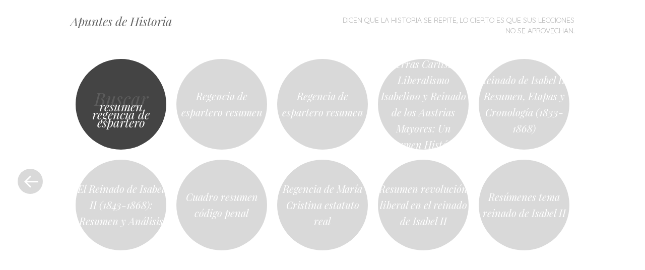

--- FILE ---
content_type: text/html; charset=utf-8
request_url: https://www.google.com/recaptcha/api2/aframe
body_size: 265
content:
<!DOCTYPE HTML><html><head><meta http-equiv="content-type" content="text/html; charset=UTF-8"></head><body><script nonce="j-loC4v_ZK4vMoabAeqsow">/** Anti-fraud and anti-abuse applications only. See google.com/recaptcha */ try{var clients={'sodar':'https://pagead2.googlesyndication.com/pagead/sodar?'};window.addEventListener("message",function(a){try{if(a.source===window.parent){var b=JSON.parse(a.data);var c=clients[b['id']];if(c){var d=document.createElement('img');d.src=c+b['params']+'&rc='+(localStorage.getItem("rc::a")?sessionStorage.getItem("rc::b"):"");window.document.body.appendChild(d);sessionStorage.setItem("rc::e",parseInt(sessionStorage.getItem("rc::e")||0)+1);localStorage.setItem("rc::h",'1768712352650');}}}catch(b){}});window.parent.postMessage("_grecaptcha_ready", "*");}catch(b){}</script></body></html>